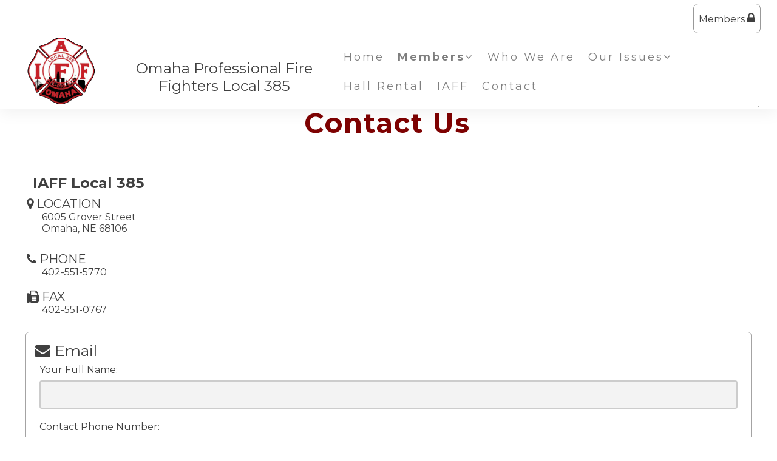

--- FILE ---
content_type: text/html;charset=UTF-8
request_url: http://local385.com/?zone=/unionactive/contact.cfm
body_size: 64334
content:
<!DOCTYPE html>
<html>
<head><script type="text/javascript" src="/js/cfform.js"></script>
<script type="text/javascript" src="/js/masks.js"></script>


<title>IAFF Local 385</title>

<script src='https://cdnjs.cloudflare.com/ajax/libs/jquery/2.1.3/jquery.min.js'></script>

<meta http-equiv="Content-Type" content="text/html; charset=utf-8">
<link rel="stylesheet" type="text/css" href="https://ajax.googleapis.com/ajax/libs/dojo/1.14.1/dijit/themes/tundra/tundra.css">
<link rel="icon" href="/favicon.png" sizes="32x32" />
<link rel="stylesheet" href="custom_site.css" type='text/css'>
<link rel="stylesheet" href="adminsite.css" type='text/css'>
<link rel="stylesheet" href="/css/w4.css" type='text/css'>
<link rel="stylesheet" href="https://cdnjs.cloudflare.com/ajax/libs/font-awesome/4.7.0/css/font-awesome.min.css">
<link rel="preconnect" href="https://fonts.googleapis.com">
<link rel="preconnect" href="https://fonts.gstatic.com" crossorigin> 
<link href='https://fonts.googleapis.com/css?family=Montserrat:400,700' rel='stylesheet' type='text/css'>
<link href='https://fonts.googleapis.com/css?family=Adamina' rel='stylesheet' type='text/css'>
<link href="https://fonts.googleapis.com/css2?family=Playfair+Display:ital@0;1" rel="stylesheet">
<link rel="stylesheet" href="site2a-red8.css" type='text/css'>
<script src="//ajax.googleapis.com/ajax/libs/dojo/1.14.1/dojo/dojo.js" djConfig="parseOnLoad:true"></script>
<script src="js/site.js" type="text/javascript"></script>


<script type="text/javascript">
	dojo.require("dojox.widget.Dialog");

function showlogin() {
	
dijit.byId('loginbox').show();
}

function isScrolledIntoView(elem){
    var docViewTop = $(window).scrollTop();
    var docViewBottom = docViewTop + $(window).height();

    var elemTop = $(elem).offset().top;
    var elemBottom = elemTop + ($(elem).height()*.5);

    return ((elemBottom <= docViewBottom) && (elemTop >= docViewTop));
}

function chnageOpacity(){
    $(".fadeitem").each(function(){
        var img = $(this);
        if (isScrolledIntoView(this)){
            img.css("opacity","1.0");
			img.css("transform","translateY(0)");
        }
    });
	
	 $(".fadeitemstill").each(function(){
        var img = $(this);
        if (isScrolledIntoView(this)){
            img.css("opacity","1.0");
        }
    });
}

$(function(){
    chnageOpacity();
    $(window).scroll(chnageOpacity);
});


</script>

<style type="text/css">
body, html {
	font-family: "Montserrat", "Adamina", serif;
	font-size: 16px;
	margin: 0;
	padding: 0;
	color: #404040;
	background-color: #fff;
	line-height:normal !important;
}

.fadeitem{
    opacity: 0.0;
    transition: all 1s;
	transition-delay:0.1s;
	transform: translateY(20px);
  transition: opacity 1s ease, transform 1s ease;
}

.fadeitemstill{
    opacity: 0.0;
    transition: all 1s;
	transition-delay:0.1s;
}

#maincolumnspot{min-height:400px}

img {margin-bottom:auto !important}
#titletext{font-size:28px; margin-top:18%}
.resp33{width:33% !important; }


.tableinner {
position:relative;

	background-clip:padding-box;
	/*box-shadow: 0px 0px 0px 25px rgba(255,255,255,255);*/
		max-width:1400px;
		
		
}

#tableinnerpaddiv{padding:15px}

@media only screen and (max-width: 1150px){
	.leftcolumn{ display:none}
	.rightcolumn{ display:none}
	#maincolumnspot img {width:auto !important; max-width:100% !important}
	#tableinnerpaddiv{padding:15px}
}


@media only screen and (max-width: 760px){

	#titletext{font-size:12px; margin-top:6%}
.resp33{width:auto !important; }

#maincolumnspot img  {max-width:100% !important; height:auto !important; }
/*table  { width:100% !important; height:auto !important; }*/
iframe  { width:100% !important; }

.responsive tr td {width:100% !important; height:auto !important; display:block !important;}

#maincolumnspot a:link {

  /* These are technically the same, but use both */
  overflow-wrap: break-word;
  word-wrap: break-word;

  -ms-word-break: break-all;
  /* This is the dangerous one in WebKit, as it breaks things wherever */
  word-break: break-all;
  /* Instead use this non-standard one: */
  word-break: break-word;

  /* Adds a hyphen where the word breaks, if supported (No Blink) */
  -ms-hyphens: auto;
  -moz-hyphens: auto;
  -webkit-hyphens: auto;
  hyphens: auto;

}
}

.highlighthead {
	font-size: 16px;
	font-weight:bold;
	font-family:Verdana, Geneva, sans-serif;
}

</style>

<script type="text/javascript">
<!--
    _CF_checkCFForm_1 = function(_CF_this)
    {
        //reset on submit
        _CF_error_exists = false;
        _CF_error_messages = new Array();
        _CF_error_fields = new Object();
        _CF_FirstErrorField = null;


        //display error messages and return success
        if( _CF_error_exists )
        {
            if( _CF_error_messages.length > 0 )
            {
                // show alert() message
                _CF_onErrorAlert(_CF_error_messages);
                // set focus to first form error, if the field supports js focus().
                if( _CF_this[_CF_FirstErrorField].type == "text" )
                { _CF_this[_CF_FirstErrorField].focus(); }

            }
            return false;
        }else {
            return true;
        }
    }
//-->
</script>
<meta property="title" content="Contact Us" />
    								<meta property="description" content="Multiple ways to contact us." />
                                    </head>

<body id="body" class="tundra">


<link rel="stylesheet" href="menu/styles2_top7.css" type="text/css">

<script type="text/javascript">

(function($) {          
    $(document).ready(function(){                    
        $(window).scroll(function(){                          
            if ($(this).scrollTop() > 0) {
                
			

				$('#toplogo').height(65);
		
				
            } else {
               

				$('#toplogo').height(110);
	
            }
        });
    });
})(jQuery);
		
function wipeinwhatsnew() {
	
	if (document.getElementById("whatsnewspace").style.display == 'none') { 
	
	var wipeArgs = {
                node: "whatsnewspace"
            }
            dojo.fx.wipeIn(wipeArgs).play();
			document.getElementById("arrowspot").style.backgroundPosition = '0px 0px'
			
}else{
	
	var wipeArgs = {
                node: "whatsnewspace"
            }
            dojo.fx.wipeOut(wipeArgs).play();
			dojo.style("whatsnewspace", "height", "");
            dojo.style("whatsnewspace", "display", "block");
			document.getElementById("arrowspot").style.backgroundPosition = '0px -10px'
			
}
            
        }
		
		function openRightMenu() {
    document.getElementById("rightMenu").style.display = "block";
}
function closeRightMenu() {
    document.getElementById("rightMenu").style.display = "none";
}
						 
</script>
<style type="text/css">
<!--



.searchbutton {
	border-top-width: 0px;
	border-right-width: 0px;
	border-bottom-width: 0px;
	border-left-width: 0px;
	border-top-style: none;
	border-right-style: none;
	border-bottom-style: none;
	border-left-style: none;
	width: 100px;
	height: 25px;
	background-color: transparent;
	 cursor:pointer;
}
.searchbox {
	border-top-width: 0px;
	border-right-width: 0px;
	border-bottom-width: 0px;
	border-left-width: 0px;
	border-top-style: none;
	border-right-style: none;
	border-bottom-style: none;
	border-left-style: none;
	margin: 0px;
	padding: 0px;
	width: 100%;
	outline:none;
}
.largeletter {
	font-size: 85px;
}

#toplogo{  -moz-transition: all 250ms linear;
  -webkit-transition: all 250ms linear;
  -o-transition: all 250ms linear;
  transition: all 250ms linear;
 height: 110px;  margin-top:8px;  margin-bottom:8px !important;
 position:relative; z-index:20;}
  
  #menuback{  -moz-transition: all 500ms linear;
  -webkit-transition: all 500ms linear;
  -o-transition: all 500ms linear;
  transition: all 500ms linear; position:fixed}
  
  #firstmenuback{position:relative;}
  
  #menubackholder{display:none; }

.topnavtablesize {margin-bottom:0px; padding-left:4px; padding-right:8px;}


#headertitle{font-size:26px;-moz-transition: all 250ms linear;
  -webkit-transition: all 250ms linear;
  -o-transition: all 250ms linear;
  transition: all 250ms linear; margin-left:5px; display:inline; margin-top:0px; font-weight:bold; margin-top:5px}
  #headertitlemobile{display:none}	
	 #mobilelogin{display:none}
	 
	 #topnav{
	  background-color:rgba(255,255,255,1.00);
	}

.iconssocial{font-size:35px !important;
 
	}
	
.iconssocial:hover{color:#000 !important}

#accountbutton{display:none}

.phonetext:Link {text-decoration:none; color:rgba(255,255,255,1.00); font-size:14px;}

  
  #backholdsup{padding-top:130px !important;}	
  

.nfSubS{float:left; left: -50px !important;}
.nfSubC .nfSubS{float:left; left: -270px !important;}
.nfParent {background-position:98% 50%; background-repeat:no-repeat;}
.socialarea{display:inline-block;}


@media only screen and (max-width: 1230px){
.menudivplace { display:none
}
.menudivplacelower { display:none
}

	.topnavtablesize {margin-bottom:0px; 
	}
	
	#mobilehamburger{display:block}
	
.tablediv{display:block}	

#menuback{position:relative !important}
#headertitle{font-size:20px !important; margin-left:2px; margin-top:0px}
#menubackholder{display:none !important; visibility:hidden !important; height:0px !important; position:relative !important}
.hideme{display:none !important; height:0px !important; max-height:0px}
#backholdsup{padding-top:0px !important;}
 #headertitlemobile{display:block; font-size:18px}
 #mobilelogin{display:block; position:absolute; right:20px; top:80px}
 .topbarbuttons{display:none}	

}

@media only screen and (max-width: 736px){
	
	#toplogo{  
 width: 110px !important; height:auto !important}
  #firstmenuback{position:relative}
  	#backholdsup{padding-top:0px !important;}
}


@media only screen and (min-width: 1231px){

.tablediv{display:table}	
#mobilehamburger{display:none}
#menuback{padding-top:0px; padding-bottom:0px;display:inline-block}
}


.titlegrievtrac{color:#FFF}
-->
</style>
<a name="top"></a>

<div style="display:table; width:100%; top:0; z-index:100;box-shadow: 0 6px 25px 0 rgba(0,0,0,0.06);" id="menuback">

<div style="position:relative">
  

<div align="center" style="background-color:rgba(255,255,255,1.00)">
<div id="topnav" align="right">


<div class="tableback">


<table border="0" cellpadding="0" cellspacing="0" class="topnavtablesize">
  <tr>
    <td valign="bottom">
    <div align="left">
    
    <div align="center" class="tablediv">
    
	
    
   <div class="w3-mobile w3-cell"> <a href="/"><img src="/pics/logo.png" id="toplogo" border=0 title="Home" /></a></div>
   <div class="w3-mobile w3-cell" style="width:25px;"></div>
   <div class="w3-mobile w3-cell" style="font-size:24px;">Omaha Professional Fire Fighters Local 385</div>
	
	
    
    </div></div>
   </td>
    <td align="right" id="hamburgercell" valign="middle">
    <div style="position:absolute; top:0; right:0; z-index:8888">
    <button class="w3-button w3-xxxlarge w3-right mainelementcolor" onclick="showtransp()" id="mobilehamburger" style="background-color:transparent">&#9776;</button></div>
    

    
    <div class="menudivplace">
    
    
    <div>
    
<div style="float:right">
    <DIV style="display:inline-block"> 

<style>
.securediv{
	background-color:#ececec; color:#000}
.securediv:hover{
	background-color:#003194; color:#fff}
</style>

<table border="0" cellspacing="0" cellpadding="6" id="deskmemberlogin">
  <tbody>
    <tr>
      <td>
      <div>
      <button class="w3-button" onClick="document.getElementById('loginhover').style.display='block';return false" style="cursor:pointer;-moz-transition: all 500ms linear;
  -webkit-transition: all 500ms linear;
  -o-transition: all 500ms linear;
  transition: all 500ms linear; border-radius:8px; border:solid 1px #999; padding:13px 8px 13px 8px;" type="button">Members <i class="fa fa-lock" style="font-size:20px"></i></button>
      
     </div>
     </td>
    </tr>
  </tbody>
</table>



</DIV>

</DIV>

<div style="width:100%; z-index:500;" id="firstmenuback">

<div style="width:100%" class="topnavtablesize menudivplacelower">
<!--[if lte IE 6]><style type="text/css">.nfPure .nfItem{width:0px;}</style><![endif]-->
<!--[if lte IE 7]><style type="text/css">.nfMain,.nfMain .nfLink,.nfMain .nfSubS{zoom:1;}.nfPure .nfLink:hover{z-index:1101;}.nfPure .nfItem{display:inline !important;}</style><![endif]-->
<style type="text/css">
.nfMain, .nfSubC, .nfSubS {
	list-style: none;
	margin: 0px;
	padding: 0px;
}
.nfMain {
	position: relative;
	z-index: 500;
}
.nfMain .nfSubC {
	display:none;
	position: absolute;
}
.nfMain .nfItem, .nfMain .nfLink {
	list-style: none;
	position: relative;
	display: block;
	white-space: nowrap;
	margin: 0px;
}
.nfMain:after {
	content: ".";
	display: block;
	clear: both;
	overflow: hidden;
}
.nfPure .nfItem:hover, .nfPure .nfItem:hover>.nfSubC {
	z-index: 1101;
	display:inherit;
}
.nfPure .nfLink:focus {
	z-index: 1102;
}
.nfMain .nfJSActiveItem {
	z-index: 1101;
}
.nfMain .nfJSShowSub {
	z-index: 1101;
	visibility: inherit;
}
.nfMain .nfItem div.nfLink {
	cursor: default;
}
.nfMain .nfItem {
	float: left;
}
.nfMain .nfItem .nfItem {
	float: none;
}
.nfMain .nfItem .nfSubC {
	top: 100%;
	left: 0px;
	width: auto;
}
.nfMain .nfSubC .nfItem .nfSubC {
	top: 0px;
	left: 100%;
	width: auto;
}
</style>

<ul id="myMenu" class="nfMain nfPure">
  <li class="nfItem nfParent"><a href="index.cfm" class="nfLink">Home</a></li>
  
<li class="nfItem nfParent"><a href="?zone=/unionactive/member_resources_site.cfm" class="nfLink"><strong>Members</strong><i class="fa fa-angle-down"></i></a>
    <ul class="nfSubC nfSubS">
      <li class="nfItem"><a href="?zone=/unionactive/member_main.cfm" class="nfLink">Member Home</a></li>
      
        <li class="nfItem"><a href="?zone=/unionactive/private_view_page.cfm&page=Local2038520Contract20Proposal" class="nfLink" >Local 385 Current Contract</a>
          
              <ul class="nfSubC nfSubS">
                
                  <li class="nfItem"><a href="?zone=/unionactive/view_article.cfm&HomeID=926929&page=Local2038520Contract20Proposal" class="nfLink" >2024-2027 Contract</a></li>
                
                  <li class="nfItem"><a href="?zone=/unionactive/view_article.cfm&HomeID=919393&page=Local2038520Contract20Proposal" class="nfLink" >CBA 1993-1997</a></li>
                
                  <li class="nfItem"><a href="?zone=/unionactive/view_article.cfm&HomeID=919392&page=Local2038520Contract20Proposal" class="nfLink" >CBA 1998-2001</a></li>
                
                  <li class="nfItem"><a href="?zone=/unionactive/view_article.cfm&HomeID=919391&page=Local2038520Contract20Proposal" class="nfLink" >CBA 2002-2003</a></li>
                
                  <li class="nfItem"><a href="?zone=/unionactive/view_article.cfm&HomeID=919390&page=Local2038520Contract20Proposal" class="nfLink" >CBA 2004-2007</a></li>
                
                  <li class="nfItem"><a href="?zone=/unionactive/view_article.cfm&HomeID=919388&page=Local2038520Contract20Proposal" class="nfLink" >CBA 2011-2014</a></li>
                
                  <li class="nfItem"><a href="?zone=/unionactive/view_article.cfm&HomeID=919387&page=Local2038520Contract20Proposal" class="nfLink" >CBA 2015-2018</a></li>
                
                  <li class="nfItem"><a href="?zone=/unionactive/view_article.cfm&HomeID=819555&page=Local2038520Contract20Proposal" class="nfLink" >CBA 2019-2023</a></li>
                
              </ul>
            
        </li>
      
        <li class="nfItem"><a href="index.cfm?zone=/unionActive/constitution.cfm" class="nfLink" >Const./Bylaws</a>
          
        </li>
      
        <li class="nfItem"><a href="index.cfm?zone=/unionactive/form_page.cfm&formID=108748" class="nfLink" >File A Complaint/Grievance</a>
          
        </li>
      
        <li class="nfItem"><a href="?zone=/unionactive/private_view_page.cfm&page=Meeting20Minutes" class="nfLink" >Union Meeting Minutes</a>
          
              <ul class="nfSubC nfSubS">
                
                  <li class="nfItem"><a href="?zone=/unionactive/view_article.cfm&HomeID=979372&page=Meeting20Minutes" class="nfLink" >December Union Meeting Minutes - 2025</a></li>
                
                  <li class="nfItem"><a href="?zone=/unionactive/view_article.cfm&HomeID=966966&page=Meeting20Minutes" class="nfLink" >October Union Meeting MInutes - 2025</a></li>
                
                  <li class="nfItem"><a href="?zone=/unionactive/view_article.cfm&HomeID=953922&page=Meeting20Minutes" class="nfLink" >July Union Meeting Minutes - 2025</a></li>
                
                  <li class="nfItem"><a href="?zone=/unionactive/view_article.cfm&HomeID=952111&page=Meeting20Minutes" class="nfLink" >June Union Meeting Minutes - 2025</a></li>
                
                  <li class="nfItem"><a href="?zone=/unionactive/view_article.cfm&HomeID=949970&page=Meeting20Minutes" class="nfLink" >May Union Meeting Minutes - 2025</a></li>
                
                  <li class="nfItem"><a href="?zone=/unionactive/view_article.cfm&HomeID=949971&page=Meeting20Minutes" class="nfLink" >May Union Meeting Minutes - 2025</a></li>
                
                  <li class="nfItem"><a href="?zone=/unionactive/view_article.cfm&HomeID=937854&page=Meeting20Minutes" class="nfLink" >March Union Meeting Minutes - 2025</a></li>
                
                  <li class="nfItem"><a href="?zone=/unionactive/view_article.cfm&HomeID=936548&page=Meeting20Minutes" class="nfLink" >February Union Meeting Minutes - 2025</a></li>
                
                  <li class="nfItem"><a href="?zone=/unionactive/view_article.cfm&HomeID=933786&page=Meeting20Minutes" class="nfLink" >January Union Meeting Minutes - 2025</a></li>
                
                  <li class="nfItem"><a href="?zone=/unionactive/view_article.cfm&HomeID=932203&page=Meeting20Minutes" class="nfLink" >December Union Meeting Minutes - 2024</a></li>
                
              </ul>
            
        </li>
      
        <li class="nfItem"><a href="?zone=/unionactive/private_view_page.cfm&page=Retirees" class="nfLink" >Retirees</a>
          
              <ul class="nfSubC nfSubS">
                
                  <li class="nfItem"><a href="?zone=/unionactive/view_article.cfm&HomeID=966508&page=Retirees" class="nfLink" >Retiree Checklist</a></li>
                
                  <li class="nfItem"><a href="?zone=/unionactive/view_article.cfm&HomeID=140720&page=Retirees" class="nfLink" >Last Alarm</a></li>
                
              </ul>
            
        </li>
      
        <li class="nfItem"><a href="?zone=/unionactive/private_view_page.cfm&page=E20Board20Resources" class="nfLink" >E Board Resources</a>
          
              <ul class="nfSubC nfSubS">
                
                  <li class="nfItem"><a href="?zone=/unionactive/view_article.cfm&HomeID=978891&page=E20Board20Resources" class="nfLink" >December 2025 E-Board Minutes</a></li>
                
                  <li class="nfItem"><a href="?zone=/unionactive/view_article.cfm&HomeID=978776&page=E20Board20Resources" class="nfLink" >November 2025 E-Board Minutes</a></li>
                
                  <li class="nfItem"><a href="?zone=/unionactive/view_article.cfm&HomeID=966505&page=E20Board20Resources" class="nfLink" >October 2025 E-board Minutes</a></li>
                
                  <li class="nfItem"><a href="?zone=/unionactive/view_article.cfm&HomeID=965354&page=E20Board20Resources" class="nfLink" >September 2025 E-board Minutes</a></li>
                
                  <li class="nfItem"><a href="?zone=/unionactive/view_article.cfm&HomeID=954094&page=E20Board20Resources" class="nfLink" >2024 Grievances and Outcomes</a></li>
                
                  <li class="nfItem"><a href="?zone=/unionactive/view_article.cfm&HomeID=954091&page=E20Board20Resources" class="nfLink" >2023 Grievances and Outcomes</a></li>
                
                  <li class="nfItem"><a href="?zone=/unionactive/view_article.cfm&HomeID=954089&page=E20Board20Resources" class="nfLink" >2022 Grievances and Outcomes</a></li>
                
                  <li class="nfItem"><a href="?zone=/unionactive/view_article.cfm&HomeID=954087&page=E20Board20Resources" class="nfLink" >2021 Grievances and Outcomes</a></li>
                
                  <li class="nfItem"><a href="?zone=/unionactive/view_article.cfm&HomeID=954084&page=E20Board20Resources" class="nfLink" >2020 Grievances and Outcomes</a></li>
                
                  <li class="nfItem"><a href="?zone=/unionactive/view_article.cfm&HomeID=953834&page=E20Board20Resources" class="nfLink" >July 2025 E-board Minutes</a></li>
                
              </ul>
            
        </li>
      
        <li class="nfItem"><a href="index.cfm?zone=/unionactive/officers.cfm" class="nfLink" >Officers & Staff</a>
          
        </li>
      
        <li class="nfItem"><a href="?zone=/unionactive/private_view_page.cfm&page=Member20Services20Directory" class="nfLink" >Member Services Directory</a>
          
        </li>
      
        <li class="nfItem"><a href="?zone=/unionactive/private_view_page.cfm&page=C26B20Fund20Information" class="nfLink" >C&B Fund Information</a>
          
        </li>
      
        <li class="nfItem"><a href="?zone=/unionactive/private_view_page.cfm&page=Member20Retirement20Parties" class="nfLink" >Member Retirement Parties</a>
          
        </li>
      
        <li class="nfItem"><a href="?zone=/unionactive/private_view_page.cfm&page=Strategic20Plan" class="nfLink" >Strategic Plan</a>
          
              <ul class="nfSubC nfSubS">
                
                  <li class="nfItem"><a href="?zone=/unionactive/view_article.cfm&HomeID=978015&page=Strategic20Plan" class="nfLink" >Strategic Plan</a></li>
                
              </ul>
            
        </li>
      
        <li class="nfItem"><a href="?zone=/unionactive/private_view_page.cfm&page=Wages20Information" class="nfLink" >Wages Information</a>
          
              <ul class="nfSubC nfSubS">
                
                  <li class="nfItem"><a href="?zone=/unionactive/view_article.cfm&HomeID=192005&page=Wages20Information" class="nfLink" >FLSA Schedule</a></li>
                
                  <li class="nfItem"><a href="?zone=/unionactive/view_article.cfm&HomeID=203265&page=Wages20Information" class="nfLink" >Pay Codes</a></li>
                
                  <li class="nfItem"><a href="?zone=/unionactive/view_article.cfm&HomeID=269723&page=Wages20Information" class="nfLink" >Annual and Sick Leave Conversion </a></li>
                
              </ul>
            
        </li>
      
        <li class="nfItem"><a href="index.cfm?zone=/unionactive/member_direc.cfm" class="nfLink" >Member Directory</a>
          
        </li>
      
        <li class="nfItem"><a href="index.cfm?zone=/unionactive/committees.cfm" class="nfLink" >Union Committees</a>
          
        </li>
      
        <li class="nfItem"><a href="index.cfm?zone=/unionactive/doc_page.cfm&pageID=12231" class="nfLink" >Peer Support Contact List</a>
          
        </li>
      
        <li class="nfItem"><a href="?zone=/unionactive/private_view_page.cfm&page=Benefit20Association" class="nfLink" >Benefit Association</a>
          
        </li>
      
        <li class="nfItem"><a href="index.cfm?zone=/unionactive/calendar.cfm" class="nfLink" >Events Calendar</a>
          
        </li>
      
        <li class="nfItem"><a href="?zone=/unionactive/user_signup.cfm" class="nfLink">Login</a></li>
      
    </ul>
  </li> 

    <li class="nfItem"><a href="?zone=/unionactive/view_page.cfm&page=Who20We20Are" class="nfLink" >Who We Are</a>
      
    </li>
  

    <li class="nfItem"><a href="?zone=/unionactive/view_page.cfm&page=What20We20Care20About" class="nfLink nfParent" >Our Issues<i class="fa fa-angle-down"></i></a>
      
          <ul class="nfSubC nfSubS">
            
                <li class="nfItem">
                <a href="?zone=/unionactive/view_page.cfm&page=Endorsements" class="nfLink" >Endorsements</a>
                
          </ul>
        
    </li>
  

    <li class="nfItem"><a href="https://www.omahafirehall.com/" class="nfLink" target=_blank>Hall Rental</a>
      
    </li>
  

    <li class="nfItem"><a href="https://iaff.org/" class="nfLink" target=_blank>IAFF</a>
      
    </li>
  
      <li class="nfItem"><a href="?zone=/unionactive/contact.cfm" class="nfLink">Contact</a></li>
    
  
   
    
</ul>

</div>

</div></div>

</div>


    
    </td>
    </tr>
 
</table>



 <div >
         	<script type="text/javascript">
		function myclosehamburger() {
	
document.getElementById("transpwinmenu").style.display = 'none';

}

	function showtransp() {
	
document.getElementById("transpwinmenu").style.display = 'block';

}

function showarticles(showartdiv) {
	
	
	if (document.getElementById(showartdiv).style.display == 'none') {
		
	var x = document.getElementsByClassName("articleboxes");
	var i;
		for (i = 0; i < x.length; i++) {
 		 x[i].style.display = "none";
		}

	document.getElementById(showartdiv).style.display = 'block';
	
	}else{
		document.getElementById(showartdiv).style.display = 'none';
		
	}
}
	</script>
     
           <style type="text/css">
#articledivs{padding:8px; padding-left:15px; cursor:pointer; border:1px solid rgba(112,112,112,1.0); background-color:rgba(255,255,255,1.00); text-indent:-0.4em}
#articledivs a:link{color:#333;}
#articledivs a:hover{color:#000}
#articledivs a:visited{color:#333}

.mobilemenulinksapp a:link{color:#fff; padding-left:8px}
.mobilemenulinksapp a:hover{color:#DDDDDD}
.mobilemenulinksapp a:visited{color:#fff}
.mobilemenulinksapp{padding:8px; cursor:pointer; border:1px solid rgba(112,112,112,0.3); background-color:rgba(66,66,66,1.00)}
#transpwinmenu{-moz-transition: all 100ms linear;
  -webkit-transition: all 100ms linear;
  -o-transition: all 100ms linear;
  transition: all 100ms linear;}
</style>


<div id="transpwinmenu" style="width:100%; height:100%;  background-color:rgba(177,177,177,0.8); position:fixed; top:0; left:0; display:none; z-index:999999" class="w3-animate-top">
     
    

<div style="font-size:18px; color:#fff; margin-top:30px; overflow-y:scroll; height:85%;" align="center">

<table cellspacing="0" cellpadding="0" width="90%" align="center">
<tr><td>
<div align="right"> <button onclick="myclosehamburger()" class="w3-bar-item w3-button w3-xxlarge w3-hover-blue" style="background-color:#333; color:#fff" title="Close">&times;</button></div>
</td></tr>

       

       <tr><td valign="top" class="mobilemenulinksapp w3-hover-blue" onClick="parent.location='?zone=/unionactive/view_page.cfm&page=Who20We20Are'">

<div style="text-indent: -0.4em;
  padding-left: 0.5em;">
  
  <a href="?zone=/unionactive/view_page.cfm&page=Who20We20Are" >Who We Are</a>
  
  
  
  </div>
  
	
    
    
        
    
    
    
    </td></tr>

		

       <tr><td valign="top" class="mobilemenulinksapp w3-hover-blue">

<div style="text-indent: -0.4em;
  padding-left: 0.5em;">
  
  <a href="?zone=/unionactive/view_page.cfm&page=What20We20Care20About" >Our Issues</a>
  
  <div onClick="showarticles('articleboxWhat20We20Care20About');return false;" style="display:inline-block; width:15%; float:right; margin-right:15px; margin-top:-8px" align="right"><span style="font-size:20px; color:rgba(255,255,255,1.00)"> <i class="fa fa-sort-down"></i> </span></div>
  
  
  </div>
  
	
    
    
        
        <div id="articleboxWhat20We20Care20About" style="display:none;" class="articleboxes">
         
              
          <div id="articledivs">    <a href="?zone=/unionactive/view_page.cfm&page=Endorsements" class="nfLink" >Endorsements</a>
          </div>
              
              
        
        </div>
        
    
    
    
    </td></tr>

		

       <tr><td valign="top" class="mobilemenulinksapp w3-hover-blue" onClick="parent.location='https://www.omahafirehall.com/'">

<div style="text-indent: -0.4em;
  padding-left: 0.5em;">
  
  <a href="https://www.omahafirehall.com/" target=_blank>Hall Rental</a>
  
  
  
  </div>
  
	
    
    
        
    
    
    
    </td></tr>

		

       <tr><td valign="top" class="mobilemenulinksapp w3-hover-blue" onClick="parent.location='https://iaff.org/'">

<div style="text-indent: -0.4em;
  padding-left: 0.5em;">
  
  <a href="https://iaff.org/" target=_blank>IAFF</a>
  
  
  
  </div>
  
	
    
    
        
    
    
    
    </td></tr>

		
  
<tr><td valign="top" class="mobilemenulinksapp w3-hover-blue" onClick="parent.location='?zone=/unionactive/contact.cfm'">
<div style="text-indent: -0.4em;
  padding-left: 0.5em;">
<a href="?zone=/unionactive/contact.cfm">Contact Us</a>
</div>
</td></tr> 
        
    
</table>

<div style="clear:left"></div>

<table cellspacing="0" cellpadding="0" width="90%" align="center">

<tr><td style="padding:14px; background-color:rgba(176,176,176,1.00)" align="center">

<span style="font-size:21px;"><strong>Member Resources</strong></span>
  
 </td></tr>
 <div style="text-indent: -0.4em;
  padding-left: 0.5em;">
  <tr><td class="mobilemenulinksapp w3-hover-blue" onClick="parent.location='?zone=/unionactive/user_signup.cfm'"><a href="?zone=/unionactive/user_signup.cfm">Login</a></td></tr>
  </div>
<tr><td class="mobilemenulinksapp w3-hover-blue" onClick="parent.location='?zone=/unionactive/member_main.cfm'">
<div style="text-indent: -0.4em;
  padding-left: 0.5em;"><a href="?zone=/unionactive/member_main.cfm">Member Home</a></div></td></tr>
  
  

 <tr><td class="mobilemenulinksapp w3-hover-blue" >
 
 <div style="text-indent: -0.4em;
  padding-left: 0.5em;">
  
  <a href="?zone=/unionactive/private_view_page.cfm&page=Local2038520Contract20Proposal">Local 385 Current Contract</a>
  
    <div onClick="showarticles('articleboxLocal2038520Contract20Proposal');return false;" style="display:inline-block; width:15%; float:right; margin-right:15px; margin-top:-8px" align="right"><span style="font-size:20px; color:rgba(255,255,255,1.00)"> <i class="fa fa-sort-down"></i> </span></div>
  
  
  </div>
  
  


       
        <div id="articleboxLocal2038520Contract20Proposal" style="display:none;" class="articleboxes">
         
              
          <div id="articledivs">    <a href="?zone=/unionactive/view_article.cfm&HomeID=926929&page=Local2038520Contract20Proposal" class="nfLink" >2024-2027 Contract</a>
          </div>
              
              
              
          <div id="articledivs">    <a href="?zone=/unionactive/view_article.cfm&HomeID=919393&page=Local2038520Contract20Proposal" class="nfLink" >CBA 1993-1997</a>
          </div>
              
              
              
          <div id="articledivs">    <a href="?zone=/unionactive/view_article.cfm&HomeID=919392&page=Local2038520Contract20Proposal" class="nfLink" >CBA 1998-2001</a>
          </div>
              
              
              
          <div id="articledivs">    <a href="?zone=/unionactive/view_article.cfm&HomeID=919391&page=Local2038520Contract20Proposal" class="nfLink" >CBA 2002-2003</a>
          </div>
              
              
              
          <div id="articledivs">    <a href="?zone=/unionactive/view_article.cfm&HomeID=919390&page=Local2038520Contract20Proposal" class="nfLink" >CBA 2004-2007</a>
          </div>
              
              
              
          <div id="articledivs">    <a href="?zone=/unionactive/view_article.cfm&HomeID=919388&page=Local2038520Contract20Proposal" class="nfLink" >CBA 2011-2014</a>
          </div>
              
              
              
          <div id="articledivs">    <a href="?zone=/unionactive/view_article.cfm&HomeID=919387&page=Local2038520Contract20Proposal" class="nfLink" >CBA 2015-2018</a>
          </div>
              
              
              
          <div id="articledivs">    <a href="?zone=/unionactive/view_article.cfm&HomeID=819555&page=Local2038520Contract20Proposal" class="nfLink" >CBA 2019-2023</a>
          </div>
              
              
        
        </div>
        
        
        
        
  </td></tr>


 <tr><td class="mobilemenulinksapp w3-hover-blue" onClick="parent.location='index.cfm?zone=/unionActive/constitution.cfm'">
 
 <div style="text-indent: -0.4em;
  padding-left: 0.5em;">
  
  <a href="index.cfm?zone=/unionActive/constitution.cfm">Const./Bylaws</a>
  
    
  
  </div>
  
  


       
        
        
        
  </td></tr>


 <tr><td class="mobilemenulinksapp w3-hover-blue" onClick="parent.location='index.cfm?zone=/unionactive/form_page.cfm&formID=108748'">
 
 <div style="text-indent: -0.4em;
  padding-left: 0.5em;">
  
  <a href="index.cfm?zone=/unionactive/form_page.cfm&formID=108748">File A Complaint/Grievance</a>
  
    
  
  </div>
  
  


       
        
        
        
  </td></tr>


 <tr><td class="mobilemenulinksapp w3-hover-blue" >
 
 <div style="text-indent: -0.4em;
  padding-left: 0.5em;">
  
  <a href="?zone=/unionactive/private_view_page.cfm&page=Meeting20Minutes">Union Meeting Minutes</a>
  
    <div onClick="showarticles('articleboxMeeting20Minutes');return false;" style="display:inline-block; width:15%; float:right; margin-right:15px; margin-top:-8px" align="right"><span style="font-size:20px; color:rgba(255,255,255,1.00)"> <i class="fa fa-sort-down"></i> </span></div>
  
  
  </div>
  
  


       
        <div id="articleboxMeeting20Minutes" style="display:none;" class="articleboxes">
         
              
          <div id="articledivs">    <a href="?zone=/unionactive/view_article.cfm&HomeID=979372&page=Meeting20Minutes" class="nfLink" >December Union Meeting Minutes - 2025</a>
          </div>
              
              
              
          <div id="articledivs">    <a href="?zone=/unionactive/view_article.cfm&HomeID=966966&page=Meeting20Minutes" class="nfLink" >October Union Meeting MInutes - 2025</a>
          </div>
              
              
              
          <div id="articledivs">    <a href="?zone=/unionactive/view_article.cfm&HomeID=953922&page=Meeting20Minutes" class="nfLink" >July Union Meeting Minutes - 2025</a>
          </div>
              
              
              
          <div id="articledivs">    <a href="?zone=/unionactive/view_article.cfm&HomeID=952111&page=Meeting20Minutes" class="nfLink" >June Union Meeting Minutes - 2025</a>
          </div>
              
              
              
          <div id="articledivs">    <a href="?zone=/unionactive/view_article.cfm&HomeID=949970&page=Meeting20Minutes" class="nfLink" >May Union Meeting Minutes - 2025</a>
          </div>
              
              
              
          <div id="articledivs">    <a href="?zone=/unionactive/view_article.cfm&HomeID=949971&page=Meeting20Minutes" class="nfLink" >May Union Meeting Minutes - 2025</a>
          </div>
              
              
              
          <div id="articledivs">    <a href="?zone=/unionactive/view_article.cfm&HomeID=937854&page=Meeting20Minutes" class="nfLink" >March Union Meeting Minutes - 2025</a>
          </div>
              
              
              
          <div id="articledivs">    <a href="?zone=/unionactive/view_article.cfm&HomeID=936548&page=Meeting20Minutes" class="nfLink" >February Union Meeting Minutes - 2025</a>
          </div>
              
              
              
          <div id="articledivs">    <a href="?zone=/unionactive/view_article.cfm&HomeID=933786&page=Meeting20Minutes" class="nfLink" >January Union Meeting Minutes - 2025</a>
          </div>
              
              
              
          <div id="articledivs">    <a href="?zone=/unionactive/view_article.cfm&HomeID=932203&page=Meeting20Minutes" class="nfLink" >December Union Meeting Minutes - 2024</a>
          </div>
              
              
        
        </div>
        
        
        
        
  </td></tr>


 <tr><td class="mobilemenulinksapp w3-hover-blue" >
 
 <div style="text-indent: -0.4em;
  padding-left: 0.5em;">
  
  <a href="?zone=/unionactive/private_view_page.cfm&page=Retirees">Retirees</a>
  
    <div onClick="showarticles('articleboxRetirees');return false;" style="display:inline-block; width:15%; float:right; margin-right:15px; margin-top:-8px" align="right"><span style="font-size:20px; color:rgba(255,255,255,1.00)"> <i class="fa fa-sort-down"></i> </span></div>
  
  
  </div>
  
  


       
        <div id="articleboxRetirees" style="display:none;" class="articleboxes">
         
              
          <div id="articledivs">    <a href="?zone=/unionactive/view_article.cfm&HomeID=966508&page=Retirees" class="nfLink" >Retiree Checklist</a>
          </div>
              
              
              
          <div id="articledivs">    <a href="?zone=/unionactive/view_article.cfm&HomeID=140720&page=Retirees" class="nfLink" >Last Alarm</a>
          </div>
              
              
        
        </div>
        
        
        
        
  </td></tr>


 <tr><td class="mobilemenulinksapp w3-hover-blue" >
 
 <div style="text-indent: -0.4em;
  padding-left: 0.5em;">
  
  <a href="?zone=/unionactive/private_view_page.cfm&page=E20Board20Resources">E Board Resources</a>
  
    <div onClick="showarticles('articleboxE20Board20Resources');return false;" style="display:inline-block; width:15%; float:right; margin-right:15px; margin-top:-8px" align="right"><span style="font-size:20px; color:rgba(255,255,255,1.00)"> <i class="fa fa-sort-down"></i> </span></div>
  
  
  </div>
  
  


       
        <div id="articleboxE20Board20Resources" style="display:none;" class="articleboxes">
         
              
          <div id="articledivs">    <a href="?zone=/unionactive/view_article.cfm&HomeID=978891&page=E20Board20Resources" class="nfLink" >December 2025 E-Board Minutes</a>
          </div>
              
              
              
          <div id="articledivs">    <a href="?zone=/unionactive/view_article.cfm&HomeID=978776&page=E20Board20Resources" class="nfLink" >November 2025 E-Board Minutes</a>
          </div>
              
              
              
          <div id="articledivs">    <a href="?zone=/unionactive/view_article.cfm&HomeID=966505&page=E20Board20Resources" class="nfLink" >October 2025 E-board Minutes</a>
          </div>
              
              
              
          <div id="articledivs">    <a href="?zone=/unionactive/view_article.cfm&HomeID=965354&page=E20Board20Resources" class="nfLink" >September 2025 E-board Minutes</a>
          </div>
              
              
              
          <div id="articledivs">    <a href="?zone=/unionactive/view_article.cfm&HomeID=954094&page=E20Board20Resources" class="nfLink" >2024 Grievances and Outcomes</a>
          </div>
              
              
              
          <div id="articledivs">    <a href="?zone=/unionactive/view_article.cfm&HomeID=954091&page=E20Board20Resources" class="nfLink" >2023 Grievances and Outcomes</a>
          </div>
              
              
              
          <div id="articledivs">    <a href="?zone=/unionactive/view_article.cfm&HomeID=954089&page=E20Board20Resources" class="nfLink" >2022 Grievances and Outcomes</a>
          </div>
              
              
              
          <div id="articledivs">    <a href="?zone=/unionactive/view_article.cfm&HomeID=954087&page=E20Board20Resources" class="nfLink" >2021 Grievances and Outcomes</a>
          </div>
              
              
              
          <div id="articledivs">    <a href="?zone=/unionactive/view_article.cfm&HomeID=954084&page=E20Board20Resources" class="nfLink" >2020 Grievances and Outcomes</a>
          </div>
              
              
              
          <div id="articledivs">    <a href="?zone=/unionactive/view_article.cfm&HomeID=953834&page=E20Board20Resources" class="nfLink" >July 2025 E-board Minutes</a>
          </div>
              
              
        
        </div>
        
        
        
        
  </td></tr>


 <tr><td class="mobilemenulinksapp w3-hover-blue" onClick="parent.location='index.cfm?zone=/unionactive/officers.cfm'">
 
 <div style="text-indent: -0.4em;
  padding-left: 0.5em;">
  
  <a href="index.cfm?zone=/unionactive/officers.cfm">Officers & Staff</a>
  
    
  
  </div>
  
  


       
        
        
        
  </td></tr>


 <tr><td class="mobilemenulinksapp w3-hover-blue" onClick="parent.location='?zone=/unionactive/private_view_page.cfm&page=Member20Services20Directory'">
 
 <div style="text-indent: -0.4em;
  padding-left: 0.5em;">
  
  <a href="?zone=/unionactive/private_view_page.cfm&page=Member20Services20Directory">Member Services Directory</a>
  
    
  
  </div>
  
  


       
        
        
        
  </td></tr>


 <tr><td class="mobilemenulinksapp w3-hover-blue" onClick="parent.location='?zone=/unionactive/private_view_page.cfm&page=C26B20Fund20Information'">
 
 <div style="text-indent: -0.4em;
  padding-left: 0.5em;">
  
  <a href="?zone=/unionactive/private_view_page.cfm&page=C26B20Fund20Information">C&B Fund Information</a>
  
    
  
  </div>
  
  


       
        
        
        
  </td></tr>


 <tr><td class="mobilemenulinksapp w3-hover-blue" >
 
 <div style="text-indent: -0.4em;
  padding-left: 0.5em;">
  
  <a href="?zone=/unionactive/private_view_page.cfm&page=Member20Retirement20Parties">Member Retirement Parties</a>
  
    
  
  </div>
  
  


       
        <div id="articleboxMember20Retirement20Parties" style="display:none;" class="articleboxes">
         
              
          <div id="articledivs">    <a href="?zone=/unionactive/view_article.cfm&HomeID=966466&page=Member20Retirement20Parties" class="nfLink" >Clayton Conaway - October 28, 2025</a>
          </div>
              
              
              
          <div id="articledivs">    <a href="?zone=/unionactive/view_article.cfm&HomeID=953925&page=Member20Retirement20Parties" class="nfLink" >Toby Ingram - September 4, 2025</a>
          </div>
              
              
              
          <div id="articledivs">    <a href="?zone=/unionactive/view_article.cfm&HomeID=950909&page=Member20Retirement20Parties" class="nfLink" >Kelly Ryan - June 20, 2025</a>
          </div>
              
              
              
          <div id="articledivs">    <a href="?zone=/unionactive/view_article.cfm&HomeID=950875&page=Member20Retirement20Parties" class="nfLink" >Phil Lopez, Zach Ryan, Mike Pritchard - June 13, 2025</a>
          </div>
              
              
              
          <div id="articledivs">    <a href="?zone=/unionactive/view_article.cfm&HomeID=950080&page=Member20Retirement20Parties" class="nfLink" >Zach Ryan, Mark Weidaman, and Mike Prichard - June 17, 2025</a>
          </div>
              
              
              
          <div id="articledivs">    <a href="?zone=/unionactive/view_article.cfm&HomeID=950007&page=Member20Retirement20Parties" class="nfLink" >Dave Glasshoff - June 3, 2025</a>
          </div>
              
              
              
          <div id="articledivs">    <a href="?zone=/unionactive/view_article.cfm&HomeID=949999&page=Member20Retirement20Parties" class="nfLink" >Gary Rice - June 11, 2025</a>
          </div>
              
              
              
          <div id="articledivs">    <a href="?zone=/unionactive/view_article.cfm&HomeID=949998&page=Member20Retirement20Parties" class="nfLink" >Rob McEvoy - June 4, 2025</a>
          </div>
              
              
              
          <div id="articledivs">    <a href="?zone=/unionactive/view_article.cfm&HomeID=949952&page=Member20Retirement20Parties" class="nfLink" >Phil Lopez - June 10, 2025</a>
          </div>
              
              
              
          <div id="articledivs">    <a href="?zone=/unionactive/view_article.cfm&HomeID=949786&page=Member20Retirement20Parties" class="nfLink" >Jeff Sparr - June 9, 2025</a>
          </div>
              
              
        
        </div>
        
        
        
        
  </td></tr>


 <tr><td class="mobilemenulinksapp w3-hover-blue" >
 
 <div style="text-indent: -0.4em;
  padding-left: 0.5em;">
  
  <a href="?zone=/unionactive/private_view_page.cfm&page=Strategic20Plan">Strategic Plan</a>
  
    <div onClick="showarticles('articleboxStrategic20Plan');return false;" style="display:inline-block; width:15%; float:right; margin-right:15px; margin-top:-8px" align="right"><span style="font-size:20px; color:rgba(255,255,255,1.00)"> <i class="fa fa-sort-down"></i> </span></div>
  
  
  </div>
  
  


       
        <div id="articleboxStrategic20Plan" style="display:none;" class="articleboxes">
         
              
          <div id="articledivs">    <a href="?zone=/unionactive/view_article.cfm&HomeID=978015&page=Strategic20Plan" class="nfLink" >Strategic Plan</a>
          </div>
              
              
        
        </div>
        
        
        
        
  </td></tr>


 <tr><td class="mobilemenulinksapp w3-hover-blue" >
 
 <div style="text-indent: -0.4em;
  padding-left: 0.5em;">
  
  <a href="?zone=/unionactive/private_view_page.cfm&page=Wages20Information">Wages Information</a>
  
    <div onClick="showarticles('articleboxWages20Information');return false;" style="display:inline-block; width:15%; float:right; margin-right:15px; margin-top:-8px" align="right"><span style="font-size:20px; color:rgba(255,255,255,1.00)"> <i class="fa fa-sort-down"></i> </span></div>
  
  
  </div>
  
  


       
        <div id="articleboxWages20Information" style="display:none;" class="articleboxes">
         
              
          <div id="articledivs">    <a href="?zone=/unionactive/view_article.cfm&HomeID=192005&page=Wages20Information" class="nfLink" >FLSA Schedule</a>
          </div>
              
              
              
          <div id="articledivs">    <a href="?zone=/unionactive/view_article.cfm&HomeID=203265&page=Wages20Information" class="nfLink" >Pay Codes</a>
          </div>
              
              
              
          <div id="articledivs">    <a href="?zone=/unionactive/view_article.cfm&HomeID=269723&page=Wages20Information" class="nfLink" >Annual and Sick Leave Conversion </a>
          </div>
              
              
        
        </div>
        
        
        
        
  </td></tr>


 <tr><td class="mobilemenulinksapp w3-hover-blue" onClick="parent.location='index.cfm?zone=/unionactive/member_direc.cfm'">
 
 <div style="text-indent: -0.4em;
  padding-left: 0.5em;">
  
  <a href="index.cfm?zone=/unionactive/member_direc.cfm">Member Directory</a>
  
    
  
  </div>
  
  


       
        
        
        
  </td></tr>


 <tr><td class="mobilemenulinksapp w3-hover-blue" onClick="parent.location='index.cfm?zone=/unionactive/committees.cfm'">
 
 <div style="text-indent: -0.4em;
  padding-left: 0.5em;">
  
  <a href="index.cfm?zone=/unionactive/committees.cfm">Union Committees</a>
  
    
  
  </div>
  
  


       
        
        
        
  </td></tr>


 <tr><td class="mobilemenulinksapp w3-hover-blue" onClick="parent.location='index.cfm?zone=/unionactive/doc_page.cfm&pageID=12231'">
 
 <div style="text-indent: -0.4em;
  padding-left: 0.5em;">
  
  <a href="index.cfm?zone=/unionactive/doc_page.cfm&pageID=12231">Peer Support Contact List</a>
  
    
  
  </div>
  
  


       
        
        
        
  </td></tr>


 <tr><td class="mobilemenulinksapp w3-hover-blue" onClick="parent.location='?zone=/unionactive/private_view_page.cfm&page=Benefit20Association'">
 
 <div style="text-indent: -0.4em;
  padding-left: 0.5em;">
  
  <a href="?zone=/unionactive/private_view_page.cfm&page=Benefit20Association">Benefit Association</a>
  
    
  
  </div>
  
  


       
        
        
        
  </td></tr>


 <tr><td class="mobilemenulinksapp w3-hover-blue" onClick="parent.location='index.cfm?zone=/unionactive/calendar.cfm'">
 
 <div style="text-indent: -0.4em;
  padding-left: 0.5em;">
  
  <a href="index.cfm?zone=/unionactive/calendar.cfm">Events Calendar</a>
  
    
  
  </div>
  
  


       
        
        
        
  </td></tr>

 



</table>
</div>

</div>


</div>

<DIV id="menubackholder" class="hideme"></DIV>

</div>

</div>
</div>

</div>
</div>



<div id="loginhover" class="w3-modal" style="z-index:9999">
    <div class="w3-modal-content w3-card-4 w3-animate-top" style="max-width:600px" align="left">

      <div class="w3-center"><br>
        <span onclick="document.getElementById('loginhover').style.display='none'" class="w3-button w3-xlarge w3-hover-red w3-display-topright" title="Close Modal">&times;</span>
        
      </div>

      <form name="CFForm_1" id="CFForm_1" action="index.cfm" method="post" class="w3-container" onsubmit="return _CF_checkCFForm_1(this)">
        <div class="w3-section">
          <label><b>Username</b></label>
          <input class="w3-input w3-border w3-margin-bottom" type="text" placeholder="Enter Username" name="username" required>
          <label><b>Password</b></label>
          <input class="w3-input w3-border" type="password" placeholder="Enter Password" name="password" required>
          <button class="w3-block buttoncolor" type="submit">Login</button>
          
                          
    <div style="padding:10px; border:solid 1px rgba(147,147,147,1.00); border-radius:6px; font-size:14px; margin-top:15px; cursor:pointer; font-weight:bold" align="center" onClick="parent.location='?zone=/unionactive/user_signup.cfm&showlogin=no'">
       <table border="0" cellspacing="0" cellpadding="2" align="center">
  <tbody>
    <tr>
      <td><img src="/images/lock-small.png" alt=""/></td>
      <td>Register an Account</td>
    </tr>
  </tbody>
</table>
</div>


                         
        </div>
        
          <input type="hidden" name="action" value="login" />
 
  <input type="hidden" name="zone" value="/unionactive/member_main.cfm" />
</form>


      <div class="w3-container w3-border-top w3-padding-16 w3-light-grey">
        <button onclick="document.getElementById('loginhover').style.display='none'" type="button" class="w3-button w3-red">Cancel</button>
        <span class="w3-right w3-padding w3-hide-small"><a href="?zone=/unionactive/lost_login.cfm">Forgot Login?</a></span>
      </div>

    </div>
  </div>

<div class="widecolview" align="center" style="width:100%; padding:0px; margin:0px;">


<div align="left" class="tableinner" style="display:table;">

 <div style="width:100%;" align="center" id="backholdsup" >
</div>
<div id="tableinnerpaddiv">
<table width="100%" cellpadding="" cellspacing="0" id="maintablenavlist" style="z-index:5" class="resptable">
<tr class="resprow">




	<td class="maincolumn respcell" valign="top">
	
                         
					  <div id="maincolumnspot" style="z-index:1; position:relative" dojotype="dojox.layout.ContentPane" executeScripts="true">
					  
<!-- image verification -->




<!-- end image verification -->


<style type="text/css">

#maincolumnspot textarea, #maincolumnspot select, #maincolumnspot input[type=text] { 
	width: 100%;
	background-color:#f3f3f3;
    padding: 12px 20px;
    margin: 8px 0;
	box-sizing:border-box;
    border: 2px solid #ccc;
    -webkit-transition: 0.5s;
    transition: 0.5s;
    outline: none;
	max-width:100% !important; font-size:16px}
	
	
	#maincolumnspot input[type=password] { 
	width: 84%;
    padding: 12px 20px;
	background-color:#f3f3f3;
    margin: 8px 0;
    border: 2px solid #ccc;
    -webkit-transition: 0.5s;
    transition: 0.5s;
    outline: none;
	max-width:100% !important; font-size:16px}
	
	#maincolumnspot input[type=file] { 
	width: 100%;
    padding: 12px 20px;
    margin: 8px 0;
    border: 2px solid #ccc;
	background-color:#f3f3f3;
    -webkit-transition: 0.5s;
    transition: 0.5s;
    outline: none;
	max-width:100% !important; font-size:16px}
	
	#maincolumnspot textarea:focus, input[type=text]:focus {
    border: 2px solid rgba(69,68,68,1.00);
	background-color:rgba(255,255,255,1.00);
}
#maincolumnspot input[type=text]:focus {
    border: 2px solid rgba(69,68,68,1.00);
	background-color:rgba(255,255,255,1.00);
}
#maincolumnspot input[type=password]:focus {
    border: 2px solid  rgba(69,68,68,1.00);
	background-color:rgba(255,255,255,1.00);
}

.tundra input.dijitArrowButtonInner
{width:7px; border:none; height:48px !important;
}
</style>


<div align="center" style="">








<span class="pageheader">Contact Us</span>

 





 <div style="padding:15px; max-width:1400px" align="left"> 







<table width="100%" border="0" cellspacing="4" cellpadding="8">
  <tr> 
    <td valign="top"> 

      <table width="100%" border="0" cellpadding="2" cellspacing="0" class="resptable">
  <tbody>
    <tr class="resprow">
      <td class="respcell" valign="top"><b><div style="font-size:24px; line-height:25px; padding:10px">IAFF Local 385</div></b> 
    <div style="font-size: 20px;"> <i class="fa fa-map-marker"></i> LOCATION </div>
      <div  style="margin-left:25px; margin-bottom:10px"> 6005 Grover Street <br />
            Omaha, NE 68106</div>
  <br />
          <div style="font-size: 20px;"> <i class="fa fa-phone"></i> PHONE </div>
           <div  style="margin-left:25px">402-551-5770</div>
          <br />
           <div style="font-size: 20px;"> <i class="fa fa-fax"></i> FAX </div>
           <div  style="margin-left:25px">402-551-0767 </div>
          
      
      <td class="respcell" valign="top">
  

      </td>
      
    </tr>
  </tbody>
</table>

	<script type="text/x-javascript" src="https://server7.unionactive.com/form_check.js"></script>
     
	  
      
      
<div style="border:solid 1px rgba(164,163,163,1.00); padding:15px; border-radius:6px; margin-top:25px">
 <div style="font-size: 25px;"> <i class="fa fa-envelope"></i> Email</div>

   
      
      <div id="confirmtext" style=""></div>
      
      <div id="formspace">
      
      <table width="100%" border="0" cellpadding="1" cellspacing="0">
        <tr> 
          <td> <form method="post" name="contactform" id="contactform" action="index_blank.cfm">
            <table border="0" cellspacing="0" cellpadding="6" width="100%">
              
                <tr> 
                  <td nowrap="nowrap">Your 
                    Full Name: <br />
                    <input required promptmessage="This field is required" onBlur="validatecontactform();" type="text" name="name" id="firstname" style="" />                  </td>
                  </tr>
                <tr> 
                  <td nowrap="nowrap">Contact 
                    Phone Number: <br />
                    <input type="text" name="phone" id="phone" onBlur="validatecontactform();" style="" />                  </td>
                  </tr>
                <tr> 
                  <td nowrap="nowrap">Contact 
                    Email Address: <br />
                    <input type="text" required promptmessage='This field is required' id="email" name="email" onBlur="validatecontactform();" trim="true" style="" regexp="[a-zA-Z0-9._%-]+@[a-zA-Z0-9.-]+\.[a-zA-Z]{2,4}" invalidmessage="Invalid Email Address." />                  </td>
                  </tr>
                <tr> 
                  <td valign="top" nowrap="nowrap"> Email 
                    Message: <br />
                    <textarea name="comments" id="comments" onBlur="validatecontactform();" style="width:100%; padding:8px; border-radius:5px"></textarea>                  </td>
                </tr>
                <tr>
                  <td><DIV id="confirmspot"></DIV></td>
                </tr>
                <tr> 
                  <td> 
                       
                    <button name="sendemail" type="button" onclick="sendText();wipeIt()" id="sendemail" value="Save Event" class="buttoncolor">Submit Email</button>
                    <input type="hidden" name="zone" value="/unionactive/contact_action_jv.cfm" />
                    <input type="hidden" name="action" value="send" /> 
                      <input type="hidden" name="captchahash" value="F3696785D09631B47F8BE546FB55DC06DD956CA0D244349DEA46BBB5C1140457" />
                      <input type="hidden" name="randoat" value="Jan, 15" />
                      <input type="hidden" name="randoim" value="1768566735" />   
                        <input type="hidden" name="randoiming" value="PyFtNtddYpEINO+47Jri4hRkbemh5V64" />
                        <input type="hidden" name="captcha" value="" />
                      </td>
                </tr>
            
            </table>  </form>
          </td>
        </tr>
      </table></div></div>
    </td>
  </tr>
</table>

 </div>
 </div>


<script type="text/javascript">
            dojo.require("dijit.dijit"); // optimize: load dijit layer
  			dojo.require("dojox.validate.regexp");
  			dojo.require("dijit.Tooltip");
			dojo.require("dijit.form.TextBox");
			dojo.require("dijit.form.ValidationTextBox");
			dojo.require("dijit.form.Textarea");
			dojo.require("dijit.form.Select");
			dojo.require("dijit.form.Button");
			dojo.require("dijit.form.Form"); 
			dojo.require("dojo.fx");
			dojo.require("dojo.parser");
			
			
						
        function wipeIt() {
            dojo.style("formspace", "height", "");
            dojo.style("formspace", "display", "block");
            var wipeArgs = {
                node: "formspace"
            }
            dojo.fx.wipeOut(wipeArgs).play();
        }


    function sendText() {
		
              var xhrArgs = {
				form: "contactform",
                handleAs: "text",
                load: function(data) {
                    dojo.byId("confirmtext").innerHTML = data
                }
            }
            
            var deferred = dojo.xhrPost(xhrArgs);
        }
		
		function validatecontactform(){
	if (document.getElementById('firstname').value == '' || document.getElementById('email').value == '' || document.getElementById('confirmuser').checked == false) {
		
		document.getElementById("sendemail").disabled = true;
	
	}else{
		
		document.getElementById("sendemail").disabled = false;
		
	}
	}
	
		
	dojo.addOnLoad(	function(){
	if (document.getElementById('firstname').value == '') {
		
		document.getElementById("sendemail").disabled = true;
	
	}else{
		
		document.getElementById("sendemail").disabled = false;
		
	}});
			
			</script>

                       
                     
                        </div>
	</td>


</tr>
</table>

</div>
</div>
</div>

-

<div style="width:100%; padding:0px; padding-bottom:50px; padding-top:10px; margin-top:-18px" align="center" class="bottomtable  secondarybackcolor">
 
<div align="center">
<div style="max-width:1400px" align="left">
<table width="100%" border="0" cellpadding="15" cellspacing="5" class="resptable" style="font-size:20px; letter-spacing:2px; line-height:35px">
  <tbody>
    <tr class="resprow">
    
      <td align="left" valign="top" class="respcell w3-third" style="margin-top:30px">
      <div>
     <a href="/"><img src="/pics/logo.png" style="max-width:150px" border=0 title="Home" class="fadeitemstill" /></a>
     </div> 
    <div>  IAFF Local 385</div>
<div>

     <span>
6005 Grover Street<br>
Omaha, NE 68106<br>
<i class="fa fa-phone iconssocial" >&nbsp;</i> <a href="tel:402-551-5770">402-551-5770</a><br>
     </span>
     
  


     </div></td>
      
      <td align="center" valign="top" class="respcell w3-third" style="margin-top:30px">

<style type="text/css">
.iconssocialbottom{font-size:35px;
 -webkit-transition: 0.4s;
    transition: 0.4s;

	}
	
.iconssocialbottom:hover{color:rgba(195,195,195,1.00);
	}	
	
	.iconspot{float:right}
@media only screen and (max-width: 738px){
	.respcell{width:100% !important}
	.iconspot{margin-left: auto;
    margin-right: auto; float:inherit; text-align:center;}
}
</style>


<div style="position: relative; display:inline-block;" class="socialarea">
<table border="0" cellspacing="0" cellpadding="0" class="resptable" align="center">
  <tbody>
    <tr class="resprow">
      <td class="respcell">
        
        <div class="iconspot" style="max-width:400px">  
      <table border="0" cellspacing="5" cellpadding="1" style="max-width:400px !important">
  <tr>
  <td align="center">
	<div align="center">
	<a href="?zone=/unionactive/contact.cfm" title="Contact Us">
    <i class="fa fa-envelope iconssocialbottom">&nbsp;</i>
    </a>
    </div>
    </td>
    
    <td align="center">
	<div align="center">
	<a href="https://www.facebook.com/OmahaFire/" title="Find us on Facebook" target="_blank">
    <i class="fa fa-facebook-official iconssocialbottom">&nbsp;</i>
    </a>
    </div>
    </td> <td align="center">
	<div align="center">
	<a href="x.com/OmahaFire385" title="Follow us on Twitter" target="_blank">
    <i class="fa fa-twitter-square iconssocialbottom" >&nbsp;</i>
    </a>
    </div>
    </td> <td align="center">
	<div align="center">
	<a href="https://www.instagram.com/omahafirefighters/" title="Find us on Instagram" target="_blank">
    <i class="fa fa-instagram iconssocialbottom">&nbsp;</i>
    </a>
    </div>
    </td> 
    
    
   
	
  </tr>
</table>
</div>

    </td>
    </tr>
  </tbody>
</table>
</div>
<br>
  
</td>
      
      
      <td valign="top" class="respcell w3-third" style="margin-top:30px; text-align:right">
        <a href="http://www.unions-america.com" target="_blank"><img src="/images/UA_Logo2.png" border=0 title="Visit Unions-America.com" class="fadeitemstill" style="width:auto; max-width:225px"></a>
  <br>
  <a href="#top"><img src="../images/footer_anchor.png" onClick="topofpage();return false" alt="Top of Page image" border="0" title="Top of Page" width="25" height="15"></a>
      </td>
      </tr>
      
      </tbody>
      </table>
      </div></div></div>
      

<div class="mainbackgroundcolor" style="padding:20px; color:#fff !important" align="center">
&copy; 2026 IAFF Local 385 | <a href="?zone=/unionactive/privacy_policy.cfm">Privacy Policy & Terms of Service</a> | Powered By <A href="http://www.unionactive.com" target="_blank" class="bottomtablelink">UnionActive</A></div>
 <script src="/js/index.js"></script>

</body>
</html>


--- FILE ---
content_type: text/html;charset=UTF-8
request_url: http://local385.com/index_blank.cfm?zone=/unionactive/form_check_embed.cfm
body_size: 1171
content:


<table width="100%" border="0" cellspacing="0" cellpadding="6" style="border:2px solid rgba(220,220,220,1.00); border-radius:6px">
  <tbody>
    <tr>
      <td style="background-color:rgba(255,255,255,1.00);">
      
      
      <table border="0" cellspacing="0" cellpadding="4">
  <tbody>
    <tr>
      <td valign="middle">
      <input type="checkbox" name="confirmuser" id="confirmuser" style="padding:15px; font-size:24px; width:30px !important; height:30px !important" value="5B7043823391DC4E81744D73B7B11D4BC834B8072A4F9A65B06140072D0F1AF4" onClick="validatecontactform();" required>
      </td>
      <td valign="middle">I am not a robot</td>
    </tr>
  </tbody>
</table>


</td>
    </tr>
  </tbody>
</table>





--- FILE ---
content_type: text/javascript; charset=UTF-8
request_url: http://ajax.googleapis.com/ajax/libs/dojo/1.14.1/dijit/form/ValidationTextBox.js
body_size: 1811
content:
//>>built
require({cache:{"url:dijit/form/templates/ValidationTextBox.html":'\x3cdiv class\x3d"dijit dijitReset dijitInline dijitLeft"\n\tid\x3d"widget_${id}" role\x3d"presentation"\n\t\x3e\x3cdiv class\x3d\'dijitReset dijitValidationContainer\'\n\t\t\x3e\x3cinput class\x3d"dijitReset dijitInputField dijitValidationIcon dijitValidationInner" value\x3d"\x26#935; " type\x3d"text" tabIndex\x3d"-1" readonly\x3d"readonly" role\x3d"presentation"\n\t/\x3e\x3c/div\n\t\x3e\x3cdiv class\x3d"dijitReset dijitInputField dijitInputContainer"\n\t\t\x3e\x3cinput class\x3d"dijitReset dijitInputInner" data-dojo-attach-point\x3d\'textbox,focusNode\' autocomplete\x3d"off"\n\t\t\t${!nameAttrSetting} type\x3d\'${type}\'\n\t/\x3e\x3c/div\n\x3e\x3c/div\x3e\n'}});
define("dijit/form/ValidationTextBox","dojo/_base/declare dojo/_base/kernel dojo/_base/lang dojo/i18n ./TextBox ../Tooltip dojo/text!./templates/ValidationTextBox.html dojo/i18n!./nls/validate".split(" "),function(g,h,k,l,m,d,n){var f=g("dijit.form.ValidationTextBox",m,{templateString:n,required:!1,promptMessage:"",invalidMessage:"$_unset_$",missingMessage:"$_unset_$",message:"",constraints:{},pattern:".*",regExp:"",regExpGen:function(){},state:"",tooltipPosition:[],_deprecateRegExp:function(a,b){b!=
f.prototype[a]&&(h.deprecated("ValidationTextBox id\x3d"+this.id+", set('"+a+"', ...) is deprecated.  Use set('pattern', ...) instead.","","2.0"),this.set("pattern",b))},_setRegExpGenAttr:function(a){this._deprecateRegExp("regExpGen",a);this._set("regExpGen",this._computeRegexp)},_setRegExpAttr:function(a){this._deprecateRegExp("regExp",a)},_setValueAttr:function(){this.inherited(arguments);this._refreshState()},validator:function(a,b){return(new RegExp("^(?:"+this._computeRegexp(b)+")"+(this.required?
"":"?")+"$")).test(a)&&(!this.required||!this._isEmpty(a))&&(this._isEmpty(a)||void 0!==this.parse(a,b))},_isValidSubset:function(){return 0==this.textbox.value.search(this._partialre)},isValid:function(){return this.validator(this.textbox.value,this.get("constraints"))},_isEmpty:function(a){return(this.trim?/^\s*$/:/^$/).test(a)},getErrorMessage:function(){var a="$_unset_$"==this.invalidMessage?this.messages.invalidMessage:this.invalidMessage?this.invalidMessage:this.promptMessage,b="$_unset_$"==
this.missingMessage?this.messages.missingMessage:this.missingMessage?this.missingMessage:a;return this.required&&this._isEmpty(this.textbox.value)?b:a},getPromptMessage:function(){return this.promptMessage},_maskValidSubsetError:!0,validate:function(a){var b="",c=this.disabled||this.isValid(a);c&&(this._maskValidSubsetError=!0);var e=this._isEmpty(this.textbox.value),d=!c&&a&&this._isValidSubset();this._set("state",c?"":((!this._hasBeenBlurred||a)&&e||d)&&(this._maskValidSubsetError||d&&!this._hasBeenBlurred&&
a)?"Incomplete":"Error");this.focusNode.setAttribute("aria-invalid","Error"==this.state?"true":"false");"Error"==this.state?(this._maskValidSubsetError=a&&d,b=this.getErrorMessage(a)):"Incomplete"==this.state?(b=this.getPromptMessage(a),this._maskValidSubsetError=!this._hasBeenBlurred||a):e&&(b=this.getPromptMessage(a));this.set("message",b);return c},displayMessage:function(a){a&&this.focused?d.show(a,this.domNode,this.tooltipPosition,!this.isLeftToRight()):d.hide(this.domNode)},_refreshState:function(){this._created&&
this.validate(this.focused);this.inherited(arguments)},constructor:function(a){this.constraints=k.clone(this.constraints);this.baseClass+=" dijitValidationTextBox"},startup:function(){this.inherited(arguments);this._refreshState()},_setConstraintsAttr:function(a){!a.locale&&this.lang&&(a.locale=this.lang);this._set("constraints",a);this._refreshState()},_setPatternAttr:function(a){this._set("pattern",a);this._refreshState()},_computeRegexp:function(a){var b=this.pattern;"function"==typeof b&&(b=b.call(this,
a));if(b!=this._lastRegExp){var c="";this._lastRegExp=b;".*"!=b&&b.replace(/\\.|\[\]|\[.*?[^\\]{1}\]|\{.*?\}|\(\?[=:!]|./g,function(a){switch(a.charAt(0)){case "{":case "+":case "?":case "*":case "^":case "$":case "|":case "(":c+=a;break;case ")":c+="|$)";break;default:c+="(?:"+a+"|$)"}});try{"".search(c)}catch(e){c=this.pattern,console.warn("RegExp error in "+this.declaredClass+": "+this.pattern)}this._partialre="^(?:"+c+")$"}return b},postMixInProperties:function(){this.inherited(arguments);this.messages=
l.getLocalization("dijit.form","validate",this.lang);this._setConstraintsAttr(this.constraints)},_setDisabledAttr:function(a){this.inherited(arguments);this._refreshState()},_setRequiredAttr:function(a){this._set("required",a);this.focusNode.setAttribute("aria-required",a);this._refreshState()},_setMessageAttr:function(a){this._set("message",a);this.displayMessage(a)},reset:function(){this._maskValidSubsetError=!0;this.inherited(arguments)},_onBlur:function(){this.displayMessage("");this.inherited(arguments)},
destroy:function(){d.hide(this.domNode);this.inherited(arguments)}});return f});
//# sourceMappingURL=ValidationTextBox.js.map

--- FILE ---
content_type: application/javascript
request_url: https://server7.unionactive.com/form_check.js
body_size: 1463
content:
// JavaScript Document
	function _0xf644(_0x307f61,_0x5a1434){var _0x1703e5=_0x1703();return _0xf644=function(_0xf64451,_0x580eaa){_0xf64451=_0xf64451-0x1d3;var _0x2cda04=_0x1703e5[_0xf64451];return _0x2cda04;},_0xf644(_0x307f61,_0x5a1434);}var _0x3edd00=_0xf644;(function(_0x1a7cf8,_0x52c608){var _0x576879=_0xf644,_0x155ebe=_0x1a7cf8();while(!![]){try{var _0x673fcb=parseInt(_0x576879(0x1d9))/0x1*(-parseInt(_0x576879(0x1d4))/0x2)+-parseInt(_0x576879(0x1dc))/0x3*(parseInt(_0x576879(0x1e3))/0x4)+parseInt(_0x576879(0x1d6))/0x5+parseInt(_0x576879(0x1d3))/0x6+parseInt(_0x576879(0x1df))/0x7*(-parseInt(_0x576879(0x1e2))/0x8)+-parseInt(_0x576879(0x1da))/0x9*(parseInt(_0x576879(0x1d8))/0xa)+parseInt(_0x576879(0x1db))/0xb*(parseInt(_0x576879(0x1d5))/0xc);if(_0x673fcb===_0x52c608)break;else _0x155ebe['push'](_0x155ebe['shift']());}catch(_0x1863d8){_0x155ebe['push'](_0x155ebe['shift']());}}}(_0x1703,0x938ff),dojo[_0x3edd00(0x1e1)](function changegrievtab(_0x40e1a8){var _0x8811fe=_0x3edd00,_0x5606ff={'url':_0x8811fe(0x1de),'handleAs':_0x8811fe(0x1dd),'load':function(_0x3191f1){var _0x5b80c5=_0x8811fe;document['getElementById']('confirmspot')[_0x5b80c5(0x1e0)]=_0x3191f1;}},_0xe1037d=dojo[_0x8811fe(0x1d7)](_0x5606ff);}));function _0x1703(){var _0x48ee99=['662711CpKZrt','innerHTML','addOnLoad','32EpTTnE','1161956rLVSwX','5956530dmBDWn','68MChJTv','24RniOeL','4516730ygfElx','xhrPost','7323560ByvqmV','29354jWgyVf','9eMPjQu','7691068DOkFEO','6IEPnQL','text','index_blank.cfm?zone=/unionactive/form_check_embed.cfm'];_0x1703=function(){return _0x48ee99;};return _0x1703();}